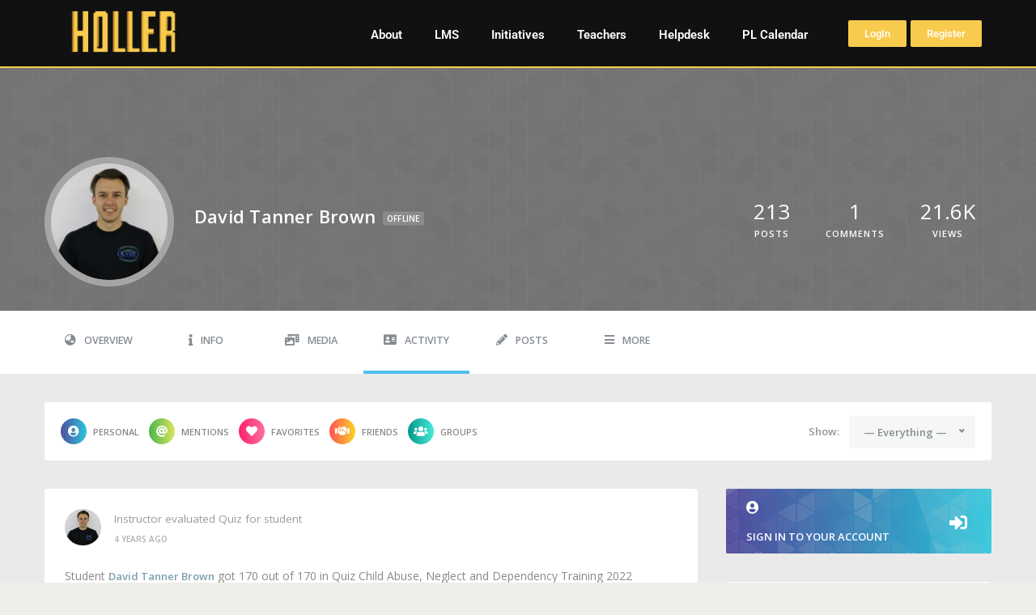

--- FILE ---
content_type: text/css; charset=UTF-8
request_url: https://www.theholler.org/wp-content/uploads/elementor/css/post-131176.css?ver=1765960687
body_size: 175
content:
.elementor-131176 .elementor-element.elementor-element-a180bac > .elementor-container{max-width:300px;}.elementor-131176 .elementor-element.elementor-element-a180bac{margin-top:0px;margin-bottom:0px;}.elementor-131176 .elementor-element.elementor-element-5442ab97 > .elementor-element-populated{margin:50px 0px 50px 0px;--e-column-margin-right:0px;--e-column-margin-left:0px;}.elementor-widget-heading .elementor-heading-title{font-family:var( --e-global-typography-primary-font-family ), Sans-serif;font-weight:var( --e-global-typography-primary-font-weight );color:var( --e-global-color-primary );}.elementor-widget-login .elementor-button{background-color:var( --e-global-color-accent );font-family:var( --e-global-typography-accent-font-family ), Sans-serif;font-weight:var( --e-global-typography-accent-font-weight );}.elementor-widget-login .elementor-field-group > a{color:var( --e-global-color-text );}.elementor-widget-login .elementor-field-group > a:hover{color:var( --e-global-color-accent );}.elementor-widget-login .elementor-form-fields-wrapper label{color:var( --e-global-color-text );font-family:var( --e-global-typography-text-font-family ), Sans-serif;font-weight:var( --e-global-typography-text-font-weight );}.elementor-widget-login .elementor-field-group .elementor-field{color:var( --e-global-color-text );}.elementor-widget-login .elementor-field-group .elementor-field, .elementor-widget-login .elementor-field-subgroup label{font-family:var( --e-global-typography-text-font-family ), Sans-serif;font-weight:var( --e-global-typography-text-font-weight );}.elementor-widget-login .elementor-widget-container .elementor-login__logged-in-message{color:var( --e-global-color-text );font-family:var( --e-global-typography-text-font-family ), Sans-serif;font-weight:var( --e-global-typography-text-font-weight );}.elementor-131176 .elementor-element.elementor-element-662e5e6d > .elementor-widget-container{padding:0px 0px 0px 0px;}.elementor-131176 .elementor-element.elementor-element-662e5e6d .elementor-field-group{margin-bottom:8px;}.elementor-131176 .elementor-element.elementor-element-662e5e6d .elementor-form-fields-wrapper{margin-bottom:-8px;}body .elementor-131176 .elementor-element.elementor-element-662e5e6d .elementor-field-group > label{padding-bottom:0px;}.elementor-131176 .elementor-element.elementor-element-662e5e6d .elementor-field-group .elementor-field:not(.elementor-select-wrapper){background-color:#ffffff;}.elementor-131176 .elementor-element.elementor-element-662e5e6d .elementor-field-group .elementor-select-wrapper select{background-color:#ffffff;}#elementor-popup-modal-131176 .dialog-widget-content{animation-duration:1.2s;border-radius:15px 15px 15px 15px;box-shadow:2px 8px 23px 3px rgba(0,0,0,0.2);}#elementor-popup-modal-131176{background-color:rgba(0,0,0,.8);justify-content:center;align-items:center;pointer-events:all;}#elementor-popup-modal-131176 .dialog-message{width:400px;height:auto;}#elementor-popup-modal-131176 .dialog-close-button{display:flex;}@media(min-width:768px){.elementor-131176 .elementor-element.elementor-element-5442ab97{width:100%;}}

--- FILE ---
content_type: application/javascript; charset=UTF-8
request_url: https://www.theholler.org/wp-content/plugins/youzify/includes/public/assets/js/buddypress.js?ver=14.4.0
body_size: 16214
content:
/* jshint undef: false, unused:false */
/* @version 3.0.0 */
// AJAX Functions
var jq = jQuery;

// Global variable to prevent multiple AJAX requests
var bp_ajax_request = null;

// Global variables to temporarily store newest activities
var newest_activities = '';
var activity_last_recorded  = 0;

var directoryPreferences = {};

jq(document).ready( function() {
	var activity_oldestpage = 1;

	// Bail if not set
	if ( typeof BP_DTheme  === 'undefined' ) {
		return;
	}

	/**** Page Load Actions *******************************************************/

	/* Activity filter and scope set */
	bp_init_activity();

	var objects  = [ 'members', 'groups', 'blogs', 'group_members' ],
		$whats_new = jq('#whats-new');

	/* Object filter and scope set. */
	bp_init_objects( objects );

	/* @mention Compose Scrolling */
	if ( $whats_new.length && bp_get_querystring('r') ) {
		var $member_nicename = $whats_new.val();

		jq('#whats-new-options').slideDown();

		$whats_new.animate({
			height:'3.8em'
		});

		jq.scrollTo( $whats_new, 500, {
			offset:-125,
			easing:'swing'
		} );

		$whats_new.val('').focus().val( $member_nicename );
	} else {
		jq('#whats-new-options').hide();
	}

	/**** Activity Posting ********************************************************/

	/* Textarea focus */
	$whats_new.focus( function(){
		jq( '#whats-new-options' ).slideDown();

		jq( this ).animate({
			height:'3.8em'
		});

		jq('#aw-whats-new-submit').prop('disabled', false);

		jq( this ).parent().addClass( 'active' );
		jq( '#whats-new-content' ).addClass( 'active' );

		var $whats_new_form = jq('form#whats-new-form'),
			$activity_all = jq( '#activity-all' );

		if ( $whats_new_form.hasClass('submitted') ) {
			$whats_new_form.removeClass('submitted');
		}

		// Return to the 'All Members' tab and 'Everything' filter,
		// to avoid inconsistencies with the heartbeat integration
		if ( $activity_all.length  ) {
			if ( ! $activity_all.hasClass( 'selected' ) ) {
				// reset to everything
				jq( '#activity-filter-select select' ).val( '-1' );
				$activity_all.children( 'a' ).trigger( 'click' );
			} else if ( '-1' !== jq( '#activity-filter-select select' ).val() ) {
				jq( '#activity-filter-select select' ).val( '-1' );
				jq( '#activity-filter-select select' ).trigger( 'change' );
			}
		}
	});

	/* For the "What's New" form, do the following on focusout. */
	jq( '#whats-new-form' ).on( 'focusout', function( e ) {
		var elem = jq( this );

		// Let child hover actions passthrough.
		// This allows click events to go through without focusout.
		setTimeout( function () {
			if ( ! elem.find(':hover').length ) {
				// Do not slide up if textarea has content.
				if ( '' !== $whats_new.val() ) {
					return;
				}

				$whats_new.animate({
					height:'2.2em'
				});

				jq( '#whats-new-options' ).slideUp();

				jq('#aw-whats-new-submit').prop( 'disabled', true );

				jq( '#whats-new-content' ).removeClass( 'active' );
				$whats_new.parent().removeClass( 'active' );
			}
		}, 0 );
	} );

	/* New posts */
	jq('#aw-whats-new-submit').on( 'click', function() {
		var last_date_recorded = 0,
			button = jq(this),
			form   = button.closest('form#whats-new-form'),
			inputs = {}, post_data;

		// Get all inputs and organize them into an object {name: value}
		jq.each( form.serializeArray(), function( key, input ) {
			// Only include public extra data
			if ( '_' !== input.name.substr( 0, 1 ) && 'whats-new' !== input.name.substr( 0, 9 ) ) {
				if ( ! inputs[ input.name ] ) {
					inputs[ input.name ] = input.value;
				} else {
					// Checkboxes/dropdown list can have multiple selected value
					if ( ! jq.isArray( inputs[ input.name ] ) ) {
						inputs[ input.name ] = new Array( inputs[ input.name ], input.value );
					} else {
						inputs[ input.name ].push( input.value );
					}
				}
			}
		} );

		form.find( '*' ).each( function() {
			if ( jq.nodeName( this, 'textarea' ) || jq.nodeName( this, 'input' ) ) {
				jq(this).prop( 'disabled', true );
			}
		} );

		/* Remove any errors */
		jq('div.error').remove();
		button.addClass('loading');
		button.prop('disabled', true);
		form.addClass('submitted');

		/* Default POST values */
		object = '';
		item_id = jq('#whats-new-post-in').val();
		content = jq('#whats-new').val();
		firstrow = jq( '#youzify ul.activity-list li' ).first();
		activity_row = firstrow;
		timestamp = null;

		// Checks if at least one activity exists
		if ( firstrow.length ) {

			if ( activity_row.hasClass( 'load-newest' ) ) {
				activity_row = firstrow.next();
			}

			timestamp = activity_row.prop( 'class' ).match( /date-recorded-([0-9]+)/ );
		}

		if ( timestamp ) {
			last_date_recorded = timestamp[1];
		}

		/* Set object for non-profile posts */
		if ( item_id > 0 ) {
			object = jq('#whats-new-post-object').val();
		}

		post_data = jq.extend( {
			action: 'post_update',
			'cookie': bp_get_cookies(),
			'_wpnonce_post_update': jq('#_wpnonce_post_update').val(),
			'content': content,
			'object': object,
			'item_id': item_id,
			'since': last_date_recorded,
			'_bp_as_nonce': jq('#_bp_as_nonce').val() || ''
		}, inputs );

		jq.post( ajaxurl, post_data, function( response ) {
			form.find( '*' ).each( function() {
				if ( jq.nodeName( this, 'textarea' ) || jq.nodeName( this, 'input' ) ) {
					jq(this).prop( 'disabled', false );
				}
			});

			/* Check for errors and append if found. */
			if ( response[0] + response[1] === '-1' ) {
				form.prepend( response.substr( 2, response.length ) );
				jq( '#' + form.attr('id') + ' div.error').hide().fadeIn( 200 );
			} else {
				if ( 0 === jq('ul.activity-list').length ) {
					jq('div.error').slideUp(100).remove();
					jq('#message').slideUp(100).remove();
					jq('div.activity').append( '<ul id="activity-stream" class="activity-list item-list">' );
				}

				if ( firstrow.hasClass( 'load-newest' ) ) {
					firstrow.remove();
				}

				jq('#activity-stream').prepend(response);

				if ( ! last_date_recorded ) {
					jq('#activity-stream li:first').addClass('new-update just-posted');
				}

				if ( 0 !== jq('#latest-update').length ) {
					var l   = jq('#activity-stream li.new-update .activity-content .activity-inner p').html(),
						v     = jq('#activity-stream li.new-update .activity-content .activity-header p a.view').attr('href'),
						ltext = jq('#activity-stream li.new-update .activity-content .activity-inner p').text(),
						u     = '';

					if ( ltext !== '' ) {
						u = l + ' ';
					}

					u += '<a href="' + v + '" rel="nofollow">' + BP_DTheme.view + '</a>';

					jq('#latest-update').slideUp(300,function(){
						jq('#latest-update').html( u );
						jq('#latest-update').slideDown(300);
					});
				}

				jq('li.new-update').hide().slideDown( 300 );
				jq('li.new-update').removeClass( 'new-update' );
				jq('#whats-new').val('');
				form.get(0).reset();

				// reset vars to get newest activities
				newest_activities = '';
				activity_last_recorded  = 0;
			}

			jq('#whats-new-options').slideUp();
			jq('#whats-new-form textarea').animate({
				height:'2.2em'
			});
			jq('#aw-whats-new-submit').prop('disabled', true).removeClass('loading');
			jq( '#whats-new-content' ).removeClass( 'active' );
		});

		return false;
	});

	/* List tabs event delegation */
	jq('div.activity-type-tabs').on( 'click', function(event) {
		var target = jq(event.target).parent(),
			scope, filter;

		if ( event.target.nodeName === 'STRONG' || event.target.nodeName === 'SPAN' ) {
			target = target.parent();
		} else if ( event.target.nodeName !== 'A' ) {
			return false;
		}

		/* Activity Stream Tabs */
		scope  = target.attr('id').substr( 9, target.attr('id').length );
		filter = jq('#activity-filter-select select').val();

		if ( scope === 'mentions' ) {
			jq( '#' + target.attr('id') + ' a strong' ).remove();
		}

		bp_activity_request(scope, filter);

		return false;
	});

	/* Activity filter select */
	jq('#activity-filter-select select').change( function() {
		var selected_tab = jq( 'div.activity-type-tabs li.selected' ),
			filter = jq(this).val(),
			scope;

		if ( !selected_tab.length ) {
			scope = null;
		} else {
			scope = selected_tab.attr('id').substr( 9, selected_tab.attr('id').length );
		}

		bp_activity_request(scope, filter);

		return false;
	});

	/* Stream event delegation */
	jq('div.activity').on( 'click', function(event) {
		var target = jq(event.target),
			type, parent, parent_id,
			li, id, link_href, nonce, timestamp,
			oldest_page, just_posted;

		/* Favoriting activity stream items */
		if ( target.hasClass('fav') || target.hasClass('unfav') ) {
			/* Bail if a request is in progress */
			if ( target.hasClass( 'loading' ) ) {
				return false;
			}

			type      = target.hasClass('fav') ? 'fav' : 'unfav';
			parent    = target.closest('.activity-item');
			parent_id = parent.attr('id').substr( 9, parent.attr('id').length );
			nonce     = bp_get_query_var( '_wpnonce', target.attr( 'href' ) );

			target.addClass('loading');

			jq.post( ajaxurl, {
				action: 'activity_mark_' + type,
				'cookie': bp_get_cookies(),
				'id': parent_id,
				nonce: nonce
			},
			function(response) {
				target.removeClass('loading');

				target.fadeOut( 200, function() {
					jq(this).html(response);
					jq(this).attr('title', 'fav' === type ? BP_DTheme.remove_fav : BP_DTheme.mark_as_fav);
					jq(this).fadeIn(200);
				});

				if ( 'fav' === type ) {
					if ( !jq('.item-list-tabs #activity-favs-personal-li').length ) {
						if ( !jq('.item-list-tabs #activity-favorites').length ) {
							jq('.item-list-tabs ul #activity-mentions').before( '<li id="activity-favorites"><a href="#">' + BP_DTheme.my_favs + ' <span>0</span></a></li>');
						}

						jq('.item-list-tabs ul #activity-favorites span').html( Number( jq('.item-list-tabs ul #activity-favorites span').html() ) + 1 );
					}

					target.removeClass('fav');
					target.addClass('unfav');

				} else {
					target.removeClass('unfav');
					target.addClass('fav');

					jq('.item-list-tabs ul #activity-favorites span').html( Number( jq('.item-list-tabs ul #activity-favorites span').html() ) - 1 );

					if ( !Number( jq('.item-list-tabs ul #activity-favorites span').html() ) ) {
						if ( jq('.item-list-tabs ul #activity-favorites').hasClass('selected') ) {
							bp_activity_request( null, null );
						}

						jq('.item-list-tabs ul #activity-favorites').remove();
					}
				}

				if ( 'activity-favorites' === jq( '.item-list-tabs li.selected').attr('id') ) {
					target.closest( '.activity-item' ).slideUp( 100 );
				}
			});

			return false;
		}

		// Spam activity stream items
		if ( target.hasClass( 'spam-activity' ) ) {
			li        = target.parents( 'div.activity ul li' );
			timestamp = li.prop( 'class' ).match( /date-recorded-([0-9]+)/ );
			target.addClass( 'loading' );

			jq.post( ajaxurl, {
				action: 'bp_spam_activity',
				'cookie': encodeURIComponent( document.cookie ),
				'id': li.attr( 'id' ).substr( 9, li.attr( 'id' ).length ),
				'_wpnonce': target.attr( 'href' ).split( '_wpnonce=' )[1]
			},

			function(response) {
				if ( response[0] + response[1] === '-1' ) {
					li.prepend( response.substr( 2, response.length ) );
					li.children( '#message' ).hide().fadeIn(300);
				} else {
					li.slideUp( 300 );
					// reset vars to get newest activities
					if ( timestamp && activity_last_recorded === timestamp[1] ) {
						newest_activities = '';
						activity_last_recorded  = 0;
					}
				}
			});

			return false;
		}

		/* Load more updates at the end of the page */
		if ( target.parent().hasClass('load-more') ) {
			if ( bp_ajax_request ) {
				bp_ajax_request.abort();
			}

			jq('#youzify li.load-more').addClass('loading');

			oldest_page = activity_oldestpage + 1;
			just_posted = [];

			jq('.activity-list li.just-posted').each( function(){
				just_posted.push( jq(this).attr('id').replace( 'activity-','' ) );
			});

			let yz_cookies = bp_get_cookies();

			if ( ! yz_cookies ) {
				var cookies = {
					'bp-activity-filter': bp_get_directory_preference( 'activity', 'filter' ),
					'bp-activity-scope': bp_get_directory_preference( 'activity', 'scope' )
				};

				yz_cookies = encodeURIComponent( jq.param( cookies ) );
			}

			load_more_args = {
				action: 'activity_get_older_updates',
				'cookie': yz_cookies,
				'page': parseInt( new URL( jq( target ).prop( 'href' ) ).searchParams.get( 'acpage' ), 10 ),
				'place_id': new URL( jq( target ).prop( 'href' ) ).searchParams.get( 'place_id' ),
				'exclude_just_posted': just_posted.join(',')
			};

			load_more_search = bp_get_querystring('s');

			if ( load_more_search ) {
				load_more_args.search_terms = load_more_search;
			}

			bp_ajax_request = jq.post( ajaxurl, load_more_args,
			function(response)
			{
				jq('#youzify li.load-more').removeClass('loading');
				activity_oldestpage = oldest_page;
				var new_activities = jq( response.contents );
				jq('#youzify ul.activity-list').append( new_activities );
				target.parent().hide();
				bp_legacy_theme_hide_comments( new_activities );
				new_activities = undefined;
				if ( window.instgrm ) {
					window.instgrm.Embeds.process();
				}
			}, 'json' );

			return false;
		}

		/* Load newest updates at the top of the list */
		if ( target.parent().hasClass('load-newest') ) {

			event.preventDefault();

			target.parent().hide();

			/**
			 * If a plugin is updating the recorded_date of an activity
			 * it will be loaded as a new one. We need to look in the
			 * stream and eventually remove similar ids to avoid "double".
			 */
			activity_html = jq.parseHTML( newest_activities );

			jq.each( activity_html, function( i, el ){
				if( 'LI' === el.nodeName && jq(el).hasClass( 'just-posted' ) ) {
					if( jq( '#' + jq(el).attr( 'id' ) ).length ) {
						jq( '#' + jq(el).attr( 'id' ) ).remove();
					}
				}
			} );

			// Now the stream is cleaned, prepend newest
			jq( '#youzify ul.activity-list' ).prepend( newest_activities );

			// reset the newest activities now they're displayed
			newest_activities = '';
		}
	});

	// Activity "Read More" links
	jq('div.activity').on('click', '.activity-read-more a', function(event) {
		var target = jq(event.target),
			link_id = target.parent().attr('id').split('-'),
			a_id    = link_id[3],
			type    = link_id[0], /* activity or acomment */
			inner_class, a_inner;

		inner_class = type === 'acomment' ? 'acomment-content' : 'activity-inner';
		a_inner = jq('#' + type + '-' + a_id + ' .' + inner_class + ':first' );
		jq(target).addClass('loading');

		jq.post( ajaxurl, {
			action: 'get_single_activity_content',
			'activity_id': a_id
		},
		function(response) {
			jq(a_inner).slideUp(300).html(response).slideDown(300);
		});

		return false;
	});

	/**** Activity Comments *******************************************************/

	/* Hide all activity comment forms */
	jq('form.ac-form').hide();

	/* Hide excess comments */
	if ( jq('.activity-comments').length ) {
		bp_legacy_theme_hide_comments();
	}

	/* Activity list event delegation */
	jq('div.activity').on( 'click', function(event) {
		var target = jq(event.target),
			id, ids, a_id, c_id, form,
			form_parent, form_id,
			tmp_id, comment_id, comment,
			ajaxdata,
			ak_nonce,
			show_all_a, new_count,
			link_href, comment_li, nonce, activity;

		activity = jq( this ).closest( '.activity' );

		/* Comment / comment reply links */
		if ( target.hasClass('acomment-reply') || target.parent().hasClass('acomment-reply') ) {
			if ( target.parent().hasClass('acomment-reply') ) {
				target = target.parent();
			}

			id  = target.attr('id');
			ids = id.split('-');

			a_id = ids[2];
			c_id = target.attr('href').substr( 10, target.attr('href').length );
			// alert('heros')
			form = activity.find( '#ac-form-' + a_id );

			form.css( 'display', 'none' );
			form.removeClass('root');
			jq('.ac-form').hide();

			/* Hide any error messages */
			form.children('div').each( function() {
				if ( jq(this).hasClass( 'error' ) ) {
					jq(this).hide();
				}
			});

			if ( ids[1] !== 'comment' ) {
				activity.find('#acomment-' + c_id).append( form );
			} else {
				activity.find('#activity-' + a_id + ' .activity-comments').append( form );
			}

			if ( form.parent().hasClass( 'activity-comments' ) ) {
				form.addClass('root');
			}

			form.slideDown( 200 );
			jq.scrollTo( form, 500, {
				offset:-100,
				easing:'swing'
			} );
			activity.find('#ac-form-' + ids[2] + ' textarea').focus();

			return false;
		}

		/* Activity comment posting */
		if ( target.attr('name') === 'ac_form_submit' ) {
			form = target.parents( 'form' );
			form_parent = form.parent();
			form_id = form.attr('id').split('-');

			if ( !form_parent.hasClass('activity-comments') ) {
				tmp_id = form_parent.attr('id').split('-');
				comment_id = tmp_id[1];
			} else {
				comment_id = form_id[2];
			}

			content = activity.find( '#' + form.attr('id') + ' textarea' );

			/* Hide any error messages */
			activity.find( '#' + form.attr('id') + ' div.error').hide();
			target.addClass('loading').prop('disabled', true);
			content.addClass('loading').prop('disabled', true);

			ajaxdata = {
				action: 'new_activity_comment',
				'cookie': bp_get_cookies(),
				'_wpnonce_new_activity_comment': jq('#_wpnonce_new_activity_comment').val(),
				'comment_id': comment_id,
				'form_id': form_id[2],
				'content': content.val()
			};

			// Akismet
			ak_nonce = jq('#_bp_as_nonce_' + comment_id).val();
			if ( ak_nonce ) {
				ajaxdata['_bp_as_nonce_' + comment_id] = ak_nonce;
			}

			jq.post( ajaxurl, ajaxdata, function(response) {
				target.removeClass('loading');
				content.removeClass('loading');

				/* Check for errors and append if found. */
				if ( response[0] + response[1] === '-1' ) {
					form.append( jq( response.substr( 2, response.length ) ).hide().fadeIn( 200 ) );
				} else {
					var activity_comments = form.parent();
					form.fadeOut( 200, function() {
						if ( 0 === activity_comments.children('ul').length ) {
							if ( activity_comments.hasClass('activity-comments') ) {
								activity_comments.prepend('<ul></ul>');
							} else {
								activity_comments.append('<ul></ul>');
							}
						}

						/* Preceding whitespace breaks output with jQuery 1.9.0 */
						var the_comment = jq.trim( response );

						activity_comments.children('ul').append( jq( the_comment ).hide().fadeIn( 200 ) );
						form.children('textarea').val('');
						activity_comments.parent().addClass('has-comments');
					} );
					activity.find( '#' + form.attr('id') + ' textarea').val('');

					/* Increase the "Reply (X)" button count */
					new_count = Number( jq('#activity-' + form_id[2] + ' a.acomment-reply span').html() ) + 1;
					jq('#activity-' + form_id[2] + ' a.acomment-reply span').html( new_count );

					// Increment the 'Show all x comments' string, if present
					show_all_a = activity_comments.parents('.activity-comments').find('.show-all a');
					if ( show_all_a ) {

							var show_count = show_all_a.text().match(/\((.*)\)/);
							show_all_a.html( BP_DTheme.show_x_comments.replace( '%d', Number( show_count[1] )  + 1 ) );
					}
				}

				jq(target).prop('disabled', false);
				jq(content).prop('disabled', false);
			});

			return false;
		}

		/* Deleting an activity comment */
		if ( target.hasClass('acomment-delete') ) {
			link_href = target.attr('href');
			comment_li = target.parent().parent();
			form = comment_li.parents('div.activity-comments').children('form');

			nonce = link_href.split('_wpnonce=');
			nonce = nonce[1];

			comment_id = link_href.split('cid=');
			comment_id = comment_id[1].split('&');
			comment_id = comment_id[0];

			target.addClass('loading');

			/* Remove any error messages */
			jq('.activity-comments ul .error').remove();

			/* Reset the form position */
			comment_li.parents('.activity-comments').append(form);

			jq.post( ajaxurl, {
				action: 'delete_activity_comment',
				'cookie': bp_get_cookies(),
				'_wpnonce': nonce,
				'id': comment_id
			},
			function(response) {
				/* Check for errors and append if found. */
				if ( response[0] + response[1] === '-1' ) {
					comment_li.prepend( jq( response.substr( 2, response.length ) ).hide().fadeIn( 200 ) );
				} else {
					var children  = jq( '#' + comment_li.attr('id') + ' ul' ).children('li'),
						child_count = 0,
						count_span, new_count, show_all_a;

					jq(children).each( function() {
						if ( !jq(this).is(':hidden') ) {
							child_count++;
						}
					});
					comment_li.fadeOut(200, function() {
						comment_li.remove();
					});

					/* Decrease the "Reply (X)" button count */
					count_span = jq('#' + comment_li.parents('#activity-stream > li').attr('id') + ' a.acomment-reply span');
					new_count = count_span.html() - ( 1 + child_count );
					count_span.html(new_count);

					// Change the 'Show all x comments' text
					show_all_a = comment_li.parents('.activity-comments').find('.show-all a');
					if ( show_all_a ) {
						var show_count = show_all_a.text().match(/\((.*)\)/);
						if ( show_count) {
							show_all_a.html( BP_DTheme.show_x_comments.replace( '%d', Number( show_count[1] ) - 1 ) );
						}
					}

					/* If that was the last comment for the item, remove the has-comments class to clean up the styling */
					if ( 0 === new_count ) {
						jq(comment_li.parents('#activity-stream > li')).removeClass('has-comments');
					}
				}
			});

			return false;
		}

		// Spam an activity stream comment
		if ( target.hasClass( 'spam-activity-comment' ) ) {
			link_href  = target.attr( 'href' );
			comment_li = target.parent().parent();

			target.addClass('loading');

			// Remove any error messages
			jq( '.activity-comments ul div.error' ).remove();

			// Reset the form position
			comment_li.parents( '.activity-comments' ).append( comment_li.parents( '.activity-comments' ).children( 'form' ) );

			jq.post( ajaxurl, {
				action: 'bp_spam_activity_comment',
				'cookie': encodeURIComponent( document.cookie ),
				'_wpnonce': link_href.split( '_wpnonce=' )[1],
				'id': link_href.split( 'cid=' )[1].split( '&' )[0]
			},

			function ( response ) {
				// Check for errors and append if found.
				if ( response[0] + response[1] === '-1' ) {
					comment_li.prepend( jq( response.substr( 2, response.length ) ).hide().fadeIn( 200 ) );

				} else {
					var children  = jq( '#' + comment_li.attr( 'id' ) + ' ul' ).children( 'li' ),
						child_count = 0,
						parent_li;

					jq(children).each( function() {
						if ( !jq( this ).is( ':hidden' ) ) {
							child_count++;
						}
					});
					comment_li.fadeOut( 200 );

					// Decrease the "Reply (X)" button count
					parent_li = comment_li.parents( '#activity-stream > li' );
					jq( '#' + parent_li.attr( 'id' ) + ' a.acomment-reply span' ).html( jq( '#' + parent_li.attr( 'id' ) + ' a.acomment-reply span' ).html() - ( 1 + child_count ) );
				}
			});

			return false;
		}

		/* Showing hidden comments - pause for half a second */
		if ( target.parent().hasClass('show-all') ) {
			target.parent().addClass('loading');

			setTimeout( function() {
				target.parent().parent().children('li').fadeIn(200, function() {
					target.parent().remove();
				});
			}, 600 );

			return false;
		}

		// Canceling an activity comment
		if ( target.hasClass( 'ac-reply-cancel' ) ) {
			jq(target).closest('.ac-form').slideUp( 200 );
			return false;
		}
	});

	/* Escape Key Press for cancelling comment forms */
	jq(document).keydown( function(e) {
		e = e || window.event;
		if (e.target) {
			element = e.target;
		} else if (e.srcElement) {
			element = e.srcElement;
		}

		if( element.nodeType === 3) {
			element = element.parentNode;
		}

		if( e.ctrlKey === true || e.altKey === true || e.metaKey === true ) {
			return;
		}

		var keyCode = (e.keyCode) ? e.keyCode : e.which;

		if ( keyCode === 27 ) {
			if (element.tagName === 'TEXTAREA') {
				if ( jq(element).hasClass('ac-input') ) {
					jq(element).parent().parent().parent().slideUp( 200 );
				}
			}
		}
	});

	/**** Directory Search ****************************************************/

	/* The search form on all directory pages */
	jq( '.dir-search, .groups-members-search' ).on( 'click', function(event) {
		if ( jq(this).hasClass('no-ajax') ) {
			return;
		}

		var target = jq(event.target),
			css_id, object, template, search_terms;

		if ( target.attr('type') === 'submit' ) {

			if ( ! jq('.item-list-tabs li.selected')[0] ) {
				jq( '.item-list-tabs li:first' ).addClass( 'selected' );
			}

			css_id = jq('.item-list-tabs li.selected').attr('id').split( '-' );
			object = css_id[0];
			template = null;
			search_terms = target.parent().find( '#' + object + '_search' ).val();

			// The Group Members page specifies its own template
			if ( event.currentTarget.className === 'groups-members-search' ) {
				object = 'group_members';
				template = 'groups/single/members';
			}

			var scope  = bp_get_directory_preference( object, 'scope' );
			var filter = bp_get_directory_preference( object, 'filter' );
			var extras = bp_get_directory_preference( object, 'extras' );

			if ( ! scope ) {
				scope = 'all';
			}

			bp_filter_request( object, filter, scope, 'div.' + object, search_terms, 1, extras, null, template );

			return false;
		}
	});

	/**** Tabs and Filters ****************************************************/

	/* When a navigation tab is clicked - e.g. | All Groups | My Groups | */
	jq('div.item-list-tabs').on( 'click', function(event) {
		// If on a directory page with a type filter, add no-ajax class.
		if ( jq( 'body' ).hasClass( 'type' ) && jq( 'body' ).hasClass( 'directory' ) ) {
			jq(this).addClass( 'no-ajax' );
		}

		if ( jq(this).hasClass('no-ajax')  || jq( event.target ).hasClass('no-ajax') )  {
			return;
		}

		var targetElem = ( event.target.nodeName === 'SPAN' ) ? event.target.parentNode : event.target,
			target       = jq( targetElem ).parent(),
			css_id, object, scope, filter, search_terms;

		if ( 'LI' === target[0].nodeName && !target.hasClass( 'last' ) ) {
			css_id = target.attr('id').split( '-' );
			object = css_id[0];

			if ( 'activity' === object ) {
				return false;
			}

			scope = css_id[1];
			filter = jq('#' + object + '-order-select select').val();
			search_terms = jq('#' + object + '_search').val();

			var extras = bp_get_directory_preference( object, 'extras' );

			bp_filter_request( object, filter, scope, 'div.' + object, search_terms, 1, extras );

			return false;
		}
	});

	/* When the filter select box is changed re-query */
	jq('li.filter select').change( function() {
		var el,
			css_id, object, scope, filter, search_terms, template,
			$gm_search;

		if ( jq('.item-list-tabs li.selected').length ) {
			el = jq('.item-list-tabs li.selected');
		} else {
			el = jq(this);
		}

		css_id = el.attr('id').split('-');
		object = css_id[0];
		scope = css_id[1];
		filter = jq(this).val();
		search_terms = false;
		template = null;

		if ( jq('.dir-search input').length ) {
			search_terms = jq('.dir-search input').val();
		}

		// The Group Members page has a different selector for its
		// search terms box
		$gm_search = jq( '.groups-members-search input' );
		if ( $gm_search.length ) {
			search_terms = $gm_search.val();
			object = 'members';
			scope = 'groups';
		}

		// On the Groups Members page, we specify a template
		if ( 'members' === object && 'groups' === scope ) {
			object = 'group_members';
			template = 'groups/single/members';
		}

		if ( 'friends' === object ) {
			object = 'members';
		}

		var extras = bp_get_directory_preference( object, 'extras' );

		bp_filter_request( object, filter, scope, 'div.' + object, search_terms, 1, extras, null, template );

		return false;
	});

	/* All pagination links run through this function */
	jq('#youzify').on( 'click', function(event) {
		var target = jq(event.target),
			el,
			css_id, object, search_terms, pagination_id, template,
			page_number,
			$gm_search,
			caller;

		if ( target.hasClass('button') ) {
			return true;
		}

		if ( target.parent().parent().hasClass('pagination') && !target.parent().parent().hasClass('no-ajax') ) {
			if ( target.hasClass('dots') || target.hasClass('current') ) {
				return false;
			}

			if ( jq('.item-list-tabs li.selected').length ) {
				el = jq('.item-list-tabs li.selected');
			} else {
				el = jq('li.filter select');
			}

			css_id = el.attr('id').split( '-' );
			object = css_id[0];
			search_terms = false;
			pagination_id = jq(target).closest('.pagination-links').attr('id');
			template = null;

			// Search terms
			if ( jq('div.dir-search input').length ) {
				search_terms =  jq('.dir-search input');

				if ( ! search_terms.val() && bp_get_querystring( search_terms.attr( 'name' ) ) ) {
					search_terms = jq('.dir-search input').prop('placeholder');
				} else {
					search_terms = search_terms.val();
				}
			}

			// Page number
			if ( jq(target).hasClass('next') || jq(target).hasClass('prev') ) {
				page_number = jq('.pagination span.current').html();
			} else {
				page_number = jq(target).html();
			}

			// Remove any non-numeric characters from page number text (commas, etc.)
			page_number = Number( page_number.replace(/\D/g,'') );

			if ( jq(target).hasClass('next') ) {
				page_number++;
			} else if ( jq(target).hasClass('prev') ) {
				page_number--;
			}

			// The Group Members page has a different selector for
			// its search terms box
			$gm_search = jq( '.groups-members-search input' );
			if ( $gm_search.length ) {
				search_terms = $gm_search.val();
				object = 'members';
			}

			// On the Groups Members page, we specify a template
			if ( 'members' === object && 'groups' === css_id[1] ) {
				object = 'group_members';
				template = 'groups/single/members';
			}

			// On the Admin > Requests page, we need to reset the object,
			// since "admin" isn't specific enough
			if ( 'admin' === object && jq( 'body' ).hasClass( 'membership-requests' ) ) {
				object = 'requests';
			}

			if ( pagination_id.indexOf( 'pag-bottom' ) !== -1 ) {
				caller = 'pag-bottom';
			} else {
				caller = null;
			}

			var scope  = bp_get_directory_preference( object, 'scope' );
			var filter = bp_get_directory_preference( object, 'filter' );
			var extras = bp_get_directory_preference( object, 'extras' );

			bp_filter_request( object, filter, scope, 'div.' + object, search_terms, page_number, extras, caller, template );

			return false;
		}

	});

	/** Invite Friends Interface ****************************************/

	/* Select a user from the list of friends and add them to the invite list */
	jq('#send-invite-form').on( 'click', '#invite-list input', function() {
		// invites-loop template contains a div with the .invite class
		// We use the existence of this div to check for old- vs new-
		// style templates.
		var invites_new_template = jq( '#send-invite-form > .invite' ).length,
			friend_id, friend_action;

		jq('.ajax-loader').toggle();

		// Dim the form until the response arrives
		if ( invites_new_template ) {
			jq( this ).parents( 'ul' ).find( 'input' ).prop( 'disabled', true );
		}

		friend_id = jq(this).val();

		if ( jq(this).prop('checked') === true ) {
			friend_action = 'invite';
		} else {
			friend_action = 'uninvite';
		}

		if ( ! invites_new_template ) {
			jq( '.item-list-tabs li.selected' ).addClass( 'loading' );
		}

		jq.post( ajaxurl, {
			action: 'groups_invite_user',
			'friend_action': friend_action,
			'cookie': bp_get_cookies(),
			'_wpnonce': jq('#_wpnonce_invite_uninvite_user').val(),
			'friend_id': friend_id,
			'group_id': jq('#group_id').val()
		},
		function(response)
		{
			if ( jq('#message') ) {
				jq('#message').hide();
			}

			if ( invites_new_template ) {
				// With new-style templates, we refresh the
				// entire list
				bp_filter_request( 'invite', 'bp-invite-filter', 'bp-invite-scope', 'div.invite', false, 1, '', '', '' );
			} else {
				// Old-style templates manipulate only the
				// single invitation element
				jq('.ajax-loader').toggle();

				if ( friend_action === 'invite' ) {
					jq('#friend-list').append(response);
				} else if ( friend_action === 'uninvite' ) {
					jq('#friend-list li#uid-' + friend_id).remove();
				}

				jq('.item-list-tabs li.selected').removeClass('loading');
			}
		});
	});

	/* Remove a user from the list of users to invite to a group */
	jq('#send-invite-form').on('click', 'a.remove', function() {
		// invites-loop template contains a div with the .invite class
		// We use the existence of this div to check for old- vs new-
		// style templates.
		var invites_new_template = jq('#send-invite-form > .invite').length,
			friend_id = jq(this).attr('id');

		jq('.ajax-loader').toggle();

		friend_id = friend_id.split('-');
		friend_id = friend_id[1];

		jq.post( ajaxurl, {
			action: 'groups_invite_user',
			'friend_action': 'uninvite',
			'cookie': bp_get_cookies(),
			'_wpnonce': jq('#_wpnonce_invite_uninvite_user').val(),
			'friend_id': friend_id,
			'group_id': jq('#group_id').val()
		},
		function(response)
		{
			if ( invites_new_template ) {
				// With new-style templates, we refresh the
				// entire list
				bp_filter_request( 'invite', 'bp-invite-filter', 'bp-invite-scope', 'div.invite', false, 1, '', '', '' );
			} else {
				// Old-style templates manipulate only the
				// single invitation element
				jq('.ajax-loader').toggle();
				jq('#friend-list #uid-' + friend_id).remove();
				jq('#invite-list #f-' + friend_id).prop('checked', false);
			}
		});

		return false;
	});

	/** Profile Visibility Settings *********************************/
	jq( '.visibility-toggle-link' ).on( 'click', function( event ) {
		event.preventDefault();

		jq( this ).attr( 'aria-expanded', 'true' ).parent().hide().addClass( 'field-visibility-settings-hide' )
			.siblings( '.field-visibility-settings' ).show().addClass( 'field-visibility-settings-open' );
	} );

	jq( '.field-visibility-settings-close' ).on( 'click', function( event ) {
		event.preventDefault();

		jq( '.visibility-toggle-link' ).attr( 'aria-expanded', 'false' );

		var settings_div = jq( this ).parent(),
			vis_setting_text = settings_div.find( 'input:checked' ).parent().text();

		settings_div.hide().removeClass( 'field-visibility-settings-open' )
			.siblings( '.field-visibility-settings-toggle' )
				.children( '.current-visibility-level' ).text( vis_setting_text ).end()
			.show().removeClass( 'field-visibility-settings-hide' );
	} );

	jq('#profile-edit-form input:not(:submit), #profile-edit-form textarea, #profile-edit-form select, #signup_form input:not(:submit), #signup_form textarea, #signup_form select').change( function() {
		var shouldconfirm = true;

		jq('#profile-edit-form input:submit, #signup_form input:submit').on( 'click', function() {
			shouldconfirm = false;
		});

		window.onbeforeunload = function(e) {
			if ( shouldconfirm ) {
				return BP_DTheme.unsaved_changes;
			}
		};
	});

	/** Friendship Requests **************************************/

	/* Accept and Reject friendship request buttons */
	jq('#friend-list a.accept, #friend-list a.reject').on( 'click', function() {
		var button   = jq(this),
			li         = jq(this).parents('#friend-list li'),
			action_div = jq(this).parents('li div.action'),
			id         = li.attr('id').substr( 11, li.attr('id').length ),
			link_href  = button.attr('href'),
			nonce      = link_href.split('_wpnonce=')[1],
			action;

		if ( jq(this).hasClass('accepted') || jq(this).hasClass('rejected') ) {
			return false;
		}

		if ( jq(this).hasClass('accept') ) {
			action = 'accept_friendship';
			action_div.children('a.reject').css( 'visibility', 'hidden' );
		} else {
			action = 'reject_friendship';
			action_div.children('a.accept').css( 'visibility', 'hidden' );
		}

		button.addClass('loading');

		jq.post( ajaxurl, {
			action: action,
			'cookie': bp_get_cookies(),
			'id': id,
			'_wpnonce': nonce
		},
		function(response) {
			button.removeClass('loading');

			if ( response[0] + response[1] === '-1' ) {
				li.prepend( response.substr( 2, response.length ) );
				li.children('#message').hide().fadeIn(200);
			} else {
				button.fadeOut( 100, function() {
					if ( jq(this).hasClass('accept') ) {
						action_div.children('a.reject').hide();
						jq(this).html( BP_DTheme.accepted ).contents().unwrap();
					} else {
						action_div.children('a.accept').hide();
						jq(this).html( BP_DTheme.rejected ).contents().unwrap();
					}
				});
			}
		});

		return false;
	});

	/* Add / Remove friendship buttons */
	jq( '#members-dir-list, #members-group-list, #item-header' ).on('click', '.friendship-button a', function() {

		if ( jq( this ).hasClass( 'awaiting_response_friend' ) ) {
			return;
		}

		jq(this).parent().addClass('loading');
		var fid   = jq(this).attr('id'),
			nonce   = jq(this).attr('href'),
			thelink = jq(this);

		fid = fid.split('-');
		fid = fid[1];

		nonce = nonce.split('?_wpnonce=');
		nonce = nonce[1].split('&');
		nonce = nonce[0];

		jq.post( ajaxurl, {
			action: 'addremove_friend',
			'cookie': bp_get_cookies(),
			'fid': fid,
			'_wpnonce': nonce
		},
		function(response)
		{
			var action  = thelink.attr('rel');
				parentdiv = thelink.parent();

			if ( action === 'add' ) {
				jq(parentdiv).fadeOut(200,
					function() {
						parentdiv.removeClass('add_friend');
						parentdiv.removeClass('loading');
						parentdiv.addClass('pending_friend');
						parentdiv.fadeIn(200).html(response);
					}
					);

			} else if ( action === 'remove' ) {
				jq(parentdiv).fadeOut(200,
					function() {
						parentdiv.removeClass('remove_friend');
						parentdiv.removeClass('loading');
						parentdiv.addClass('add');
						parentdiv.fadeIn(200).html(response);
					}
					);
			}
		});
		return false;
	} );

	/** Group Join / Leave Buttons **************************************/

	// Confirmation when clicking Leave Group in group headers
	jq('#youzify').on('click', '.group-button .leave-group', function() {
		if ( false === confirm( BP_DTheme.leave_group_confirm ) ) {
			return false;
		}
	});

	jq('#groups-dir-list').on('click', '.group-button a', function() {
		var gid   = jq(this).parent().attr('id'),
			nonce   = jq(this).attr('href'),
			thelink = jq(this);

		gid = gid.split('-');
		gid = gid[1];

		nonce = nonce.split('?_wpnonce=');
		nonce = nonce[1].split('&');
		nonce = nonce[0];

		// Leave Group confirmation within directories - must intercept
		// AJAX request
		if ( thelink.hasClass( 'leave-group' ) && false === confirm( BP_DTheme.leave_group_confirm ) ) {
			return false;
		}

		jq.post( ajaxurl, {
			action: 'joinleave_group',
			'cookie': bp_get_cookies(),
			'gid': gid,
			'_wpnonce': nonce
		},
		function(response)
		{
			var parentdiv = thelink.parent();

			// user groups page
			if ( ! jq('body.directory').length ) {
				window.location.reload();

			// groups directory
			} else {
				jq(parentdiv).fadeOut(200,
					function() {
						parentdiv.fadeIn(200).html(response);

						var mygroups = jq('#groups-personal span'),
							add        = 1;

						if( thelink.hasClass( 'leave-group' ) ) {
							// hidden groups slide up
							if ( parentdiv.hasClass( 'hidden' ) ) {
								parentdiv.closest('li').slideUp( 200 );
							}

							add = 0;
						} else if ( thelink.hasClass( 'request-membership' ) ) {
							add = false;
						}

						// change the "My Groups" value
						if ( mygroups.length && add !== false ) {
							if ( add ) {
								mygroups.text( ( mygroups.text() >> 0 ) + 1 );
							} else {
								mygroups.text( ( mygroups.text() >> 0 ) - 1 );
							}
						}

					}
				);
			}
		});
		return false;
	} );

	// Fix hidden group visibility with themes using the .hidden CSS rule.
	jq('#groups-list li.hidden').each(function() {
		if ( jq(this).css('display') === 'none' ) {
			jq(this).css('cssText', 'display: list-item !important');
		}
	});

	/** Button disabling ************************************************/

	jq('#youzify').on( 'click', '.pending', function() {
		return false;
	});

	/** Registration ***********************************************/

	if ( jq('body').hasClass('register') ) {
		var blog_checked = jq('#signup_with_blog');

		// hide "Blog Details" block if not checked by default
		if ( ! blog_checked.prop('checked') ) {
			jq('#blog-details').toggle();
		}

		// toggle "Blog Details" block whenever checkbox is checked
		blog_checked.change(function() {
			jq('#blog-details').toggle();
		});
	}

	/** Private Messaging ******************************************/

	/** Message search */
	jq('.message-search').on( 'click', function(event) {
		if ( jq(this).hasClass('no-ajax') ) {
			return;
		}

		var target = jq(event.target),
			object;

		if ( target.attr('type') === 'submit' || target.attr('type') === 'button' ) {
			object = 'messages';

			var scope  = bp_get_directory_preference( object, 'scope' );
			var filter = bp_get_directory_preference( object, 'filter' );
			var extras = bp_get_directory_preference( object, 'extras' );

			bp_filter_request(
				object,
				filter,
				scope,
				'div.' + object, jq('#messages_search').val(),
				1,
				extras
			);

			return false;
		}
	});

	/* AJAX send reply functionality */
	jq('#send_reply_button').click(
		function() {
			var order = jq('#messages_order').val() || 'ASC',
				offset  = jq('#message-recipients').offset(),
				button  = jq('#send_reply_button');

			jq(button).addClass('loading').prop( 'disabled', true );

			jq.post( ajaxurl, {
				action: 'messages_send_reply',
				'cookie': bp_get_cookies(),
				'_wpnonce': jq('#send_message_nonce').val(),

				'content': jq('#message_content').val(),
				'send_to': jq('#send_to').val(),
				'subject': jq('#subject').val(),
				'thread_id': jq('#thread_id').val()
			},
			function(response)
			{
				if ( response[0] + response[1] === '-1' ) {
					jq('#send-reply').prepend( response.substr( 2, response.length ) );
				} else {
					jq('#send-reply #message').remove();
					jq('#message_content').val('');

					if ( 'ASC' === order ) {
						jq('#send-reply').before( response );
					} else {
						jq('#message-recipients').after( response );
						jq(window).scrollTop(offset.top);
					}

					jq('.new-message').hide().slideDown( 200, function() {
						jq('.new-message').removeClass('new-message');
					});
				}
				jq(button).removeClass('loading').prop( 'disabled', false );
			});

			return false;
		}
	);

	/* Selecting unread and read messages in inbox */
	jq( 'body.messages #item-body div.messages' ).on( 'change', '#message-type-select', function() {
		var selection   = this.value,
			checkboxes    = jq( 'td input[type="checkbox"]' ),
			checked_value = 'checked';

		checkboxes.each( function(i) {
			checkboxes[i].checked = '';
		});

		switch ( selection ) {
			case 'unread':
				checkboxes = jq('tr.unread td input[type="checkbox"]');
				break;
			case 'read':
				checkboxes = jq('tr.read td input[type="checkbox"]');
				break;
			case '':
				checked_value = '';
				break;
		}

		checkboxes.each( function(i) {
			checkboxes[i].checked = checked_value;
		});
	});

	/* Selecting/Deselecting all messages */
	jq('#select-all-messages').click(function(event) {
		if( this.checked ) {
			jq('.message-check').each(function() {
				this.checked = true;
			});
		} else {
			jq('.message-check').each(function() {
				this.checked = false;
			});
		}
	});

	/* Make sure a 'Bulk Action' is selected before submitting the messages bulk action form */
	jq('#messages-bulk-manage').attr('disabled', 'disabled');

	/* Remove the disabled attribute from the messages form submit button when bulk action has a value */
	jq('#messages-select').on('change', function(){
		jq('#messages-bulk-manage').attr('disabled', jq(this).val().length <= 0);
	});

	/* Star action function */
	starAction = function() {
		var link = jq(this);

		jq.post( ajaxurl, {
			action: 'messages_star',
			'message_id': link.data('message-id'),
			'star_status': link.data('star-status'),
			'nonce': link.data('star-nonce'),
			'bulk': link.data('star-bulk')
		},
		function(response) {
			if ( 1 === parseInt( response, 10 ) ) {
				if ( 'unstar' === link.data('star-status') ) {
					link.data('star-status', 'star');
					link.removeClass('message-action-unstar').addClass('message-action-star');
					link.find('.bp-screen-reader-text').text( BP_PM_Star.strings.text_star );

					if ( 1 === BP_PM_Star.is_single_thread ) {
						link.attr('data-bp-tooltip', BP_PM_Star.strings.title_star );
					} else {
						link.attr('data-bp-tooltip', BP_PM_Star.strings.title_star_thread );
					}

				} else {
					link.data('star-status', 'unstar');
					link.removeClass('message-action-star').addClass('message-action-unstar');
					link.find('.bp-screen-reader-text').text(BP_PM_Star.strings.text_unstar);

					if ( 1 === BP_PM_Star.is_single_thread ) {
						link.attr('data-bp-tooltip', BP_PM_Star.strings.title_unstar );
					} else {
						link.attr('data-bp-tooltip', BP_PM_Star.strings.title_unstar_thread );
					}
				}
			}
		});
		return false;
	};

	/* Star actions */
	jq('#message-threads').on('click', 'td.thread-star a', starAction );
	jq('#message-thread').on('click', '.message-star-actions a', starAction );

	/* Star bulk manage - Show only the valid action based on the starred item. */
	jq('#message-threads td.bulk-select-check :checkbox').on('change', function() {
		var box = jq(this),
			star = box.closest('tr').find('.thread-star a');

		if ( box.prop('checked') ) {
			if( 'unstar' === star.data('star-status') ) {
				BP_PM_Star.star_counter++;
			} else {
				BP_PM_Star.unstar_counter++;
			}
		} else {
			if( 'unstar' === star.data('star-status') ) {
				BP_PM_Star.star_counter--;
			} else {
				BP_PM_Star.unstar_counter--;
			}
		}

		if ( BP_PM_Star.star_counter > 0 && parseInt( BP_PM_Star.unstar_counter, 10 ) === 0 ) {
			jq('option[value="star"]').hide();
		} else {
			jq('option[value="star"]').show();
		}

		if ( BP_PM_Star.unstar_counter > 0 && parseInt( BP_PM_Star.star_counter, 10 ) === 0 ) {
			jq('option[value="unstar"]').hide();
		} else {
			jq('option[value="unstar"]').show();
		}
	});

	/** Notifications **********************************************/

	/* Selecting/Deselecting all notifications */
	jq('#select-all-notifications').click(function(event) {
		if( this.checked ) {
			jq('.notification-check').each(function() {
				this.checked = true;
			});
		} else {
			jq('.notification-check').each(function() {
				this.checked = false;
			});
		}
	});

	/* Make sure a 'Bulk Action' is selected before submitting the form */
	jq('#notification-bulk-manage').attr('disabled', 'disabled');

	/* Remove the disabled attribute from the form submit button when bulk action has a value */
	jq('#notification-select').on('change', function(){
		jq('#notification-bulk-manage').attr('disabled', jq(this).val().length <= 0);
	});

	/** Members Invitations *****************************************/

	/* Selecting/Deselecting all invitations */
	jq( '#select-all-invitations' ).on( 'click', function() {
		if ( this.checked ) {
			jq( '.invitation-check' ).each( function() {
				this.checked = true;
			} );
		} else {
			jq( '.invitation-check' ).each( function() {
				this.checked = false;
			} );
		}
	} );

	/* Make sure a 'Bulk Action' is selected before submitting the form */
	jq('#invitation-bulk-manage').attr('disabled', 'disabled');

	/* Remove the disabled attribute from the form submit button when bulk action has a value */
	jq('#invitation-select').on('change', function(){
		jq('#invitation-bulk-manage').attr('disabled', jq(this).val().length <= 0);
	});

	/* Close site wide notices in the sidebar */
	jq('#close-notice').on( 'click', function() {
		jq(this).addClass('loading');
		jq('#sidebar div.error').remove();

		jq.post( ajaxurl, {
			action: 'messages_close_notice',
			'notice_id': jq('.notice').attr('rel').substr( 2, jq('.notice').attr('rel').length ),
			nonce: jq( '#close-notice-nonce' ).val()
		},
		function(response) {
			jq('#close-notice').removeClass('loading');

			if ( response[0] + response[1] === '-1' ) {
				jq('.notice').prepend( response.substr( 2, response.length ) );
				jq( '#sidebar div.error').hide().fadeIn( 200 );
			} else {
				jq('.notice').slideUp( 100 );
			}
		});
		return false;
	});

	/* Toolbar & wp_list_pages JavaScript IE6 hover class */
	jq('#wp-admin-bar ul.main-nav li, #nav li').mouseover( function() {
		jq(this).addClass('sfhover');
	});

	jq('#wp-admin-bar ul.main-nav li, #nav li').mouseout( function() {
		jq(this).removeClass('sfhover');
	});

	/* Clear BP cookies on logout */
	jq('#wp-admin-bar-logout, a.logout').on( 'click', function() {
		jq.removeCookie('bp-activity-scope', {
			path: '/',
			secure: ( 'https:' === window.location.protocol )
		});
		jq.removeCookie('bp-activity-filter', {
			path: '/',
			secure: ( 'https:' === window.location.protocol )
		});
		jq.removeCookie('bp-activity-oldestpage', {
			path: '/',
			secure: ( 'https:' === window.location.protocol )
		});

		var objects = [ 'members', 'groups', 'blogs', 'forums' ];
		jq(objects).each( function(i) {
			jq.removeCookie('bp-' + objects[i] + '-scope', {
				path: '/',
				secure: ( 'https:' === window.location.protocol )
			} );
			jq.removeCookie('bp-' + objects[i] + '-filter', {
				path: '/',
				secure: ( 'https:' === window.location.protocol )
			} );
			jq.removeCookie('bp-' + objects[i] + '-extras', {
				path: '/',
				secure: ( 'https:' === window.location.protocol )
			} );
		});
	});

	/* if js is enabled then replace the no-js class by a js one */
	if( jq('body').hasClass('no-js') ) {
		jq('body').attr('class', jq('body').attr('class').replace( /no-js/,'js' ) );
	}

	/** Activity HeartBeat ************************************************/

	// Set the interval and the namespace event
	if ( typeof wp !== 'undefined' && typeof wp.heartbeat !== 'undefined' && typeof BP_DTheme.pulse !== 'undefined' ) {

		wp.heartbeat.interval( Number( BP_DTheme.pulse ) );

		jq.fn.extend({
			'heartbeat-send': function() {
				return this.bind( 'heartbeat-send.buddypress' );
			}
		});
	}

	// Set the last id to request after
	var first_item_recorded = 0;
	jq( document ).on( 'heartbeat-send.buddypress', function( e, data ) {

		first_item_recorded = 0;

		// First row is default latest activity id
		if ( jq( '#youzify ul.activity-list li:not(.youzify-pinned-post)' ).first().prop( 'id' ) ) {
			// getting the timestamp
			timestamp = jq( '#youzify ul.activity-list li:not(.youzify-pinned-post)' ).first().prop( 'class' ).match( /date-recorded-([0-9]+)/ );

			if ( timestamp ) {
				first_item_recorded = timestamp[1];
			}
		}

		if ( 0 === activity_last_recorded || Number( first_item_recorded ) > activity_last_recorded ) {
			activity_last_recorded = Number( first_item_recorded );
		}

		data.bp_activity_last_recorded = activity_last_recorded;

		last_recorded_search = bp_get_querystring('s');

		if ( last_recorded_search ) {
			data.bp_activity_last_recorded_search_terms = last_recorded_search;
		}
	});

	// Increment newest_activities and activity_last_recorded if data has been returned
	jq( document ).on( 'heartbeat-tick', function( e, data ) {

		// Only proceed if we have newest activities
		if ( ! data.bp_activity_newest_activities ) {
			return;
		}

		newest_activities = data.bp_activity_newest_activities.activities + newest_activities;
		activity_last_recorded  = Number( data.bp_activity_newest_activities.last_recorded );

		if ( jq( '#youzify ul.activity-list li' ).first().hasClass( 'load-newest' ) ) {
			return;
		}

		jq( '#youzify ul.activity-list' ).prepend( '<li class="load-newest"><a href="#newest">' + BP_DTheme.newest + '</a></li>' );
	});
});

/**
 * Gets the user's current preference for a directory option.
 */
function bp_get_directory_preference( directoryType, pref ) {
	var defaultPrefs = {
		filter: '',
		scope: '',
		extras: ''
	};

	if ( ! directoryPreferences.hasOwnProperty( directoryType ) ) {
		var newPreferences = {};
		for ( var prefName in defaultPrefs ) {
			if ( defaultPrefs.hasOwnProperty( prefName ) ) {
				newPreferences[ prefName ] = defaultPrefs[ prefName ];
			}
		}
		directoryPreferences[ directoryType ] = newPreferences;
	}

	if ( BP_DTheme.store_filter_settings ) {
		directoryPreferences[ directoryType ][ pref ] = jq.cookie( 'bp-' + directoryType + '-' + pref );
	}

	return directoryPreferences[ directoryType ][ pref ];
}

/**
 * Sets the user's current preference for a directory option.
 */
function bp_set_directory_preference( directoryType, pref, value ) {
	var defaultPrefs = {
		filter: '',
		scope: '',
		extras: ''
	};

	if ( ! directoryPreferences.hasOwnProperty( directoryType ) ) {
		var newPreferences = {};
		for ( var prefName in defaultPrefs ) {
			if ( defaultPrefs.hasOwnProperty( prefName ) ) {
				newPreferences[ prefName ] = defaultPrefs[ prefName ];
			}
		}
		directoryPreferences[ directoryType ] = newPreferences;
	}

	if ( BP_DTheme.store_filter_settings ) {
		jq.cookie( 'bp-' + directoryType + '-' + pref, value, {
			path: '/',
			secure: ( 'https:' === window.location.protocol )
		} );
	}

	directoryPreferences[ directoryType ][ pref ] = value;
}

/* Setup activity scope and filter based on the current cookie settings. */
function bp_init_activity() {
	var scope  = bp_get_directory_preference( 'activity', 'scope' );
	var filter = bp_get_directory_preference( 'activity', 'filter' );

	if ( undefined !== filter && jq('#activity-filter-select').length ) {
		jq('#activity-filter-select select option[value="' + filter + '"]').prop( 'selected', true );
	}

	/* Activity Tab Set */
	if ( undefined !== scope && jq('.activity-type-tabs').length ) {
		jq('.activity-type-tabs li').each( function() {
			jq(this).removeClass('selected');
		});
		jq('#activity-' + scope + ', .item-list-tabs li.current').addClass('selected');
	}
}

/* Setup object scope and filter based on the current cookie settings for the object. */
function bp_init_objects(objects) {
	jq(objects).each( function(i) {
		var scope  = bp_get_directory_preference( objects[i], 'scope' );
		var filter = bp_get_directory_preference( objects[i], 'filter' );

		if ( undefined !== filter && jq('#' + objects[i] + '-order-select select').length ) {
			jq('#' + objects[i] + '-order-select select option[value="' + filter + '"]').prop( 'selected', true );
		}

		if ( undefined !== scope && jq('div.' + objects[i]).length ) {
			jq('.item-list-tabs li').each( function() {
				jq(this).removeClass('selected');
			});
			jq('#' + objects[i] + '-' + scope + ', #object-nav li.current').addClass('selected');
		}
	});
}

/* Filter the current content list (groups/members/blogs/topics) */
function bp_filter_request( object, filter, scope, target, search_terms, page, extras, caller, template ) {
	if ( 'activity' === object ) {
		return false;
	}

	if ( null === scope || scope === undefined ) {
		scope = 'all';
	}

	/* Save the settings we want to remain persistent */
	bp_set_directory_preference( object, 'scope', scope );
	bp_set_directory_preference( object, 'filter', filter );
	bp_set_directory_preference( object, 'extras', extras );

	/* Set the correct selected nav and filter */
	jq('.item-list-tabs li').each( function() {
		jq(this).removeClass('selected');
	});

	jq('#' + object + '-' + scope + ', #object-nav li.current').addClass('selected');
	jq('.item-list-tabs li.selected').addClass('loading');
	jq('.item-list-tabs select option[value="' + filter + '"]').prop( 'selected', true );

	if ( 'friends' === object || 'group_members' === object ) {
		object = 'members';
	}

	if ( bp_ajax_request ) {
		bp_ajax_request.abort();
	}

	// Get directory preferences (called "cookie" for legacy reasons).
	var cookies = {};
	cookies['bp-' + object + '-filter'] = bp_get_directory_preference( object, 'filter' );
	cookies['bp-' + object + '-scope']  = bp_get_directory_preference( object, 'scope' );

	var cookie = encodeURIComponent( jq.param( cookies ) );

	bp_ajax_request = jq.post( ajaxurl, {
		action: object + '_filter',
		'cookie': cookie,
		'object': object,
		'filter': filter,
		'search_terms': search_terms,
		'scope': scope,
		'page': page,
		'extras': extras,
		'template': template
	},
	function(response)
	{
		/* animate to top if called from bottom pagination */
		if ( caller === 'pag-bottom' && jq('#subnav').length ) {
			var top = jq('#subnav').parent();
			jq('html,body').animate({scrollTop: top.offset().top}, 'slow', function() {
				jq(target).fadeOut( 100, function() {
					jq(this).html(response);
					jq(this).fadeIn(100);
					// Init Masonry
					youzify_init_directory_masonry();
				});
			});
		} else {
			jq(target).fadeOut( 100, function() {
				jq(this).html(response);
				jq(this).fadeIn(100);
				// Init Masonry
				youzify_init_directory_masonry();
			});
		}

		jq('.item-list-tabs li.selected').removeClass('loading');

	});
}

/**
 * Init Directory
 */
function youzify_init_directory_masonry() {

	if ( jq( '#youzify-members-directory' )[0] && jq( '#youzify-members-list' )[0] ) {
		// Set the container that Masonry will be inside of in a var
	    var members_container = document.querySelector( '#youzify-members-list' );

	    // Create empty var msnry
	    var members_msnry;

	    // Initialize Masonry after all images have loaded
	    imagesLoaded( members_container, function() {
	        members_msnry = new Masonry( members_container, {
	            itemSelector: '#youzify-members-list > li'
	        });
	    });

	}

	// Activate Groups Masonry Layout.
	if ( jq( '#youzify-groups-directory' )[0] && jq( '#youzify-groups-list' )[0] ) {

		// Set the container that Masonry will be inside of in a var
	    var groups_container = document.querySelector( '#youzify-groups-list');

	    // Create empty var msnry
	    var groups_msnry;

	    // Initialize Masonry after all images have loaded
	    imagesLoaded( groups_container, function() {
	        groups_msnry = new Masonry( groups_container, {
	            itemSelector: '#youzify-groups-list li'
	        });
	    });

	}
}

/* Activity Loop Requesting */
function bp_activity_request(scope, filter) {
	/* Save the type and filter */
	bp_set_directory_preference( 'activity', 'scope', scope );
	bp_set_directory_preference( 'activity', 'filter', filter );

	/* Remove selected and loading classes from tabs */
	jq('.item-list-tabs li').each( function() {
		jq(this).removeClass('selected loading');
	});
	/* Set the correct selected nav and filter */
	jq('#activity-' + scope + ', .item-list-tabs li.current').addClass('selected');
	jq('#object-nav.item-list-tabs li.selected, div.activity-type-tabs li.selected').addClass('loading');
	jq('#activity-filter-select select option[value="' + filter + '"]').prop( 'selected', true );

	/* Reload the activity stream based on the selection */
	jq('.widget_bp_activity_widget h2 span.ajax-loader').show();

	if ( bp_ajax_request ) {
		bp_ajax_request.abort();
	}

	// Get directory preferences (called "cookie" for legacy reasons).
	var cookies = {
		'bp-activity-filter': bp_get_directory_preference( 'activity', 'filter' ),
		'bp-activity-scope': bp_get_directory_preference( 'activity', 'scope' )
	};

	var cookie = encodeURIComponent( jq.param( cookies ) );

	bp_ajax_request = jq.post( ajaxurl, {
		action: 'activity_widget_filter',
		'cookie': cookie,
		'_wpnonce_activity_filter': jq('#_wpnonce_activity_filter').val(),
		'scope': scope,
		'filter': filter
	},
	function(response)
	{
		jq('.widget_bp_activity_widget h2 span.ajax-loader').hide();

		jq('div.activity').fadeOut( 100, function() {
			jq(this).html(response.contents);
			jq(this).fadeIn(100);

			/* Selectively hide comments */
			bp_legacy_theme_hide_comments();
		});

		/* Update the feed link */
		if ( undefined !== response.feed_url ) {
			jq('.directory #subnav li.feed a, .home-page #subnav li.feed a').attr('href', response.feed_url);
		}

		jq('.item-list-tabs li.selected').removeClass('loading');

	}, 'json' );
}

/* Hide long lists of activity comments, only show the latest five root comments. */
function bp_legacy_theme_hide_comments( container ) {
	var comments_divs = jq('div.activity-comments'),
		parent_li, comment_lis, comment_count;

	 if ( container !== undefined) {
        comments_divs = container.find( 'div.activity-comments' );
    }
	if ( !comments_divs.length ) {
		return false;
	}
	var comments_lengths = window.hasOwnProperty( 'youzify_comments_length' ) ? window.youzify_comments_length : 3;
	comments_divs.each( function() {

		if ( jq(this).children('ul').children('li').length < comments_lengths) {
			return;
		}

		comments_div = jq(this);
		// parent_li = comments_div.parents('#activity-stream > li');
		parent_li = comments_div.parents('#activity-stream > li');
		comment_lis = jq(this).children('ul').children('li');
		comment_count = ' ';

		if ( jq('#' + parent_li.attr('id') + ' .activity-comments li').length ) {
			comment_count = jq('#' + parent_li.attr('id') + ' .activity-comments li').length;
		}

		comment_lis.each( function(i) {
			if ( i < comment_lis.length - comments_lengths ) {
				jq(this).hide();

				if ( !i ) {
					jq(this).before( '<li class="show-all"><a href="#' + parent_li.attr('id') + '/show-all/">' + BP_DTheme.show_x_comments.replace( '%d', comment_count ) + '</a></li>' );
				}
			}
		});

	});
}

/* Helper Functions */

function checkAll() {
	var checkboxes = document.getElementsByTagName('input'),
		i;

	for(i=0; i<checkboxes.length; i++) {
		if(checkboxes[i].type === 'checkbox') {
			if($('check_all').checked === '') {
				checkboxes[i].checked = '';
			}
			else {
				checkboxes[i].checked = 'checked';
			}
		}
	}
}

/**
 * Deselects any select options or input options for the specified field element.
 *
 * @param {String} container HTML ID of the field
 * @since 1.2.0
 */
function clear( container ) {
	container = document.getElementById( container );
	if ( ! container ) {
		return;
	}

	var radioButtons = container.getElementsByTagName( 'INPUT' ),
		options = container.getElementsByTagName( 'OPTION' ),
		i       = 0;

	if ( radioButtons ) {
		for ( i = 0; i < radioButtons.length; i++ ) {
			radioButtons[i].checked = '';
		}
	}

	if ( options ) {
		for ( i = 0; i < options.length; i++ ) {
			options[i].selected = false;
		}
	}
}

/* Returns a querystring of BP cookies (cookies beginning with 'bp-') */
function bp_get_cookies() {
	var allCookies = document.cookie.split(';'),  // get all cookies and split into an array
		bpCookies      = {},
		cookiePrefix   = 'bp-',
		i, cookie, delimiter, name, value;

	// loop through cookies
	for (i = 0; i < allCookies.length; i++) {
		cookie    = allCookies[i];
		delimiter = cookie.indexOf('=');
		name      = jq.trim( unescape( cookie.slice(0, delimiter) ) );
		value     = unescape( cookie.slice(delimiter + 1) );

		// if BP cookie, store it
		if ( name.indexOf(cookiePrefix) === 0 ) {
			bpCookies[name] = value;
		}
	}

	// returns BP cookies as querystring
	return encodeURIComponent( jq.param(bpCookies) );
}

/**
 * Get a querystring parameter from a URL.
 *
 * @param {String} Query string parameter name.
 * @param {String} URL to parse. Defaults to current URL.
 */
function bp_get_query_var( param, url ) {
	var qs = {};

	// Use current URL if no URL passed.
	if ( typeof url === 'undefined' ) {
		url = location.search.substr(1).split('&');
	} else {
		url = url.split('?')[1].split('&');
	}

	// Parse querystring into object props.
	// http://stackoverflow.com/a/21152762
	url.forEach(function(item) {
		qs[item.split('=')[0]] = item.split('=')[1] && decodeURIComponent( item.split('=')[1] );
	});

	if ( qs.hasOwnProperty( param ) && qs[param] != null ) {
		return qs[param];
	} else {
		return false;
	}
}